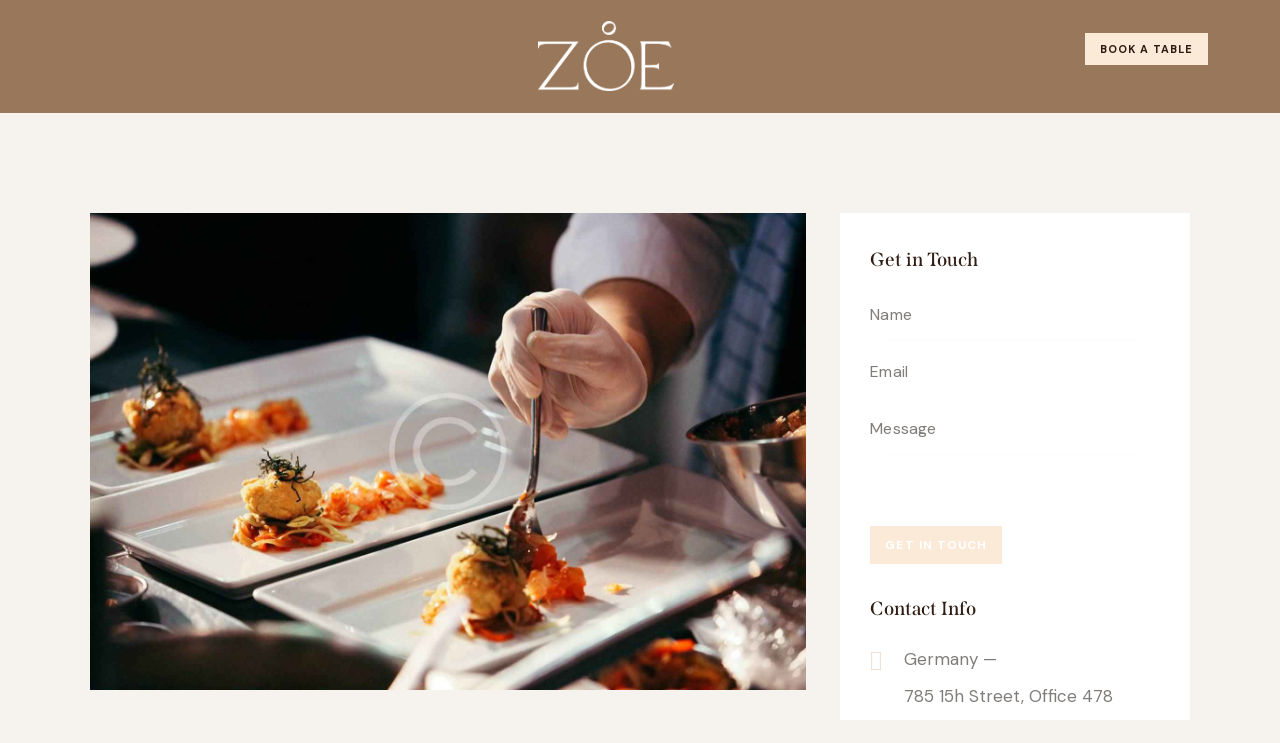

--- FILE ---
content_type: text/css
request_url: https://zoedubai.com/wp-content/plugins/trx_addons/components/widgets/video/video.css
body_size: 453
content:
/* Video player's styles */
/* Layout: Default
------------------------------ */
.trx_addons_video_player.with_cover {
  position: relative;
  overflow: hidden;
}

.trx_addons_video_player.with_cover .video_embed {
  display: -webkit-flex;
  display: -ms-flexbox;
  display: flex;
  -webkit-align-items: center;
  -ms-flex-align: center;
  align-items: center;
  -webkit-justify-content: center;
  -ms-flex-pack: center;
  justify-content: center;
  position: absolute;
  z-index: 1;
  top: 0;
  left: 0;
  right: 0;
  bottom: 0;
  text-align: center;
  opacity: 0;
  overflow: hidden;
  -webkit-transition: all 0.3s ease;
  -ms-transition: all 0.3s ease;
  transition: all 0.3s ease;
}

.trx_addons_video_player.with_cover img {
  position: relative;
  z-index: 2;
  width: 100% !important;
  height: auto;
  max-width: none !important;
}

.trx_addons_video_player.with_cover .video_mask {
  position: absolute;
  z-index: 3;
  top: 0;
  left: 0;
  right: 0;
  bottom: 0;
  background: rgba(0, 0, 0, 0.5);
  -webkit-transition: all 0.3s ease;
  -ms-transition: all 0.3s ease;
  transition: all 0.3s ease;
  opacity: 0;
}

.trx_addons_video_player.with_cover:hover .video_mask {
  opacity: 1;
}

.trx_addons_video_player.with_cover .video_hover {
  position: absolute;
  z-index: 4;
  top: 50%;
  left: 50%;
  -webkit-transform: translate(-50%, -50%);
  -ms-transform: translate(-50%, -50%);
  transform: translate(-50%, -50%);
  width: 2em;
  height: 2em;
  line-height: 2em;
  text-align: center;
  -webkit-border-radius: 50%;
  -ms-border-radius: 50%;
  border-radius: 50%;
  -webkit-transition: all 0.3s ease;
  -ms-transition: all 0.3s ease;
  transition: all 0.3s ease;
  font-size: 3em;
  cursor: pointer;
  overflow: hidden;
  margin-top: 2em;
  background-color: rgba(0, 0, 0, 0.5);
  color: #fff;
  opacity: 0;
}

.trx_addons_video_player.with_cover .video_hover:before {
  content: '\e888';
  font-family: "trx_addons_icons";
  margin: 0;
}

.trx_addons_video_player.with_cover .video_hover:hover {
  background-color: rgba(0, 0, 0, 0.5);
}

.trx_addons_video_player.with_cover:hover .video_hover {
  opacity: 1;
  margin-top: 0;
}

/* 'Play' state */
.trx_addons_video_player.video_play .video_mask {
  opacity: 1;
  background-color: #000;
}

.trx_addons_video_player.video_play .video_embed {
  opacity: 1;
  z-index: 10;
}

.trx_addons_video_player.video_play .video_hover {
  display: none;
}

/* Layout: Hover
----------------------------------- */
.trx_addons_video_hover .trx_addons_video_media {
  position: relative;
  overflow: hidden;
}
.trx_addons_video_hover .trx_addons_video_media[data-ratio] {
  display: block;
}
.trx_addons_video_hover .trx_addons_video_media[data-ratio]:before {
  content: ' ';
  width: 0;
  height: 0;
  display: inline-block;
  vertical-align: top;
  margin-right: -0.3em;
}
.trx_addons_video_hover .trx_addons_video_media[data-ratio][data-ratio="2:1"]:before {
  padding-top: 50%;
}
.trx_addons_video_hover .trx_addons_video_media[data-ratio][data-ratio="17:9"]:before {
  padding-top: 52.94%;
}
.trx_addons_video_hover .trx_addons_video_media[data-ratio][data-ratio="16:9"]:before {
  padding-top: 56.25%;
}
.trx_addons_video_hover .trx_addons_video_media[data-ratio][data-ratio="4:3"]:before {
  padding-top: 75%;
}
.trx_addons_video_hover .trx_addons_video_media[data-ratio][data-ratio="1:1"]:before {
  padding-top: 100%;
}
.trx_addons_video_hover .trx_addons_video_media[data-ratio][data-ratio="3:4"]:before {
  padding-top: 133.33%;
}
.trx_addons_video_hover .trx_addons_video_media[data-ratio][data-ratio="9:16"]:before {
  padding-top: 177.77%;
}
.trx_addons_video_hover .trx_addons_video_media[data-ratio][data-ratio="9:17"]:before {
  padding-top: 188.88%;
}
.trx_addons_video_hover .trx_addons_video_media[data-ratio][data-ratio="1:2"]:before {
  padding-top: 200%;
}
.trx_addons_video_hover .trx_addons_video_video {
  object-fit: cover;
}
.trx_addons_video_hover.with_cover .trx_addons_video_video {
  position: absolute;
  z-index: 1;
  top: 1px;
  right: 1px;
  bottom: 1px;
  left: 1px;
  width: calc( 100% - 2px );
  height: calc( 100% - 2px );
}
.trx_addons_video_hover.without_cover .trx_addons_video_video {
  position: absolute;
  z-index: 1;
  top: 0;
  left: 0;
  right: 0;
  bottom: 0;
  width: 100%;
  height: 100%;
}
.trx_addons_video_hover .trx_addons_video_cover {
  position: absolute;
  z-index: 2;
  top: 0;
  left: 0;
  right: 0;
  bottom: 0;
}
.trx_addons_video_hover .trx_addons_video_cover img {
  display: block;
  width: 100%;
  height: 100%;
  object-fit: cover;
}
.trx_addons_video_hover .trx_addons_video_subtitle {
  white-space: nowrap;
  overflow: hidden;
  padding-top: 1em;
}
.trx_addons_video_hover .trx_addons_video_subtitle .trx_addons_video_subtitle_text {
  display: block;
  opacity: 0;
  will-change: transform, opacity;
  -webkit-transform-origin: top left;
  -ms-transform-origin: top left;
  transform-origin: top left;
  -webkit-transform: rotate(10deg) translate(0, 100%);
  -ms-transform: rotate(10deg) translate(0, 100%);
  transform: rotate(10deg) translate(0, 100%);
  -webkit-transition: -webkit-transform 0.3s ease, opacity 0.3s ease;
  -ms-transition: -ms-transform 0.3s ease, opacity 0.3s ease;
  transition: transform 0.3s ease, opacity 0.3s ease;
  -webkit-transition-duration: 0.8s;
  -ms-transition-duration: 0.8s;
  transition-duration: 0.8s;
}
.trx_addons_video_hover.trx_addons_video_hover_play.with_cover .trx_addons_video_video {
  position: absolute;
  z-index: 2;
  top: 0;
  left: 0;
  right: 0;
  bottom: 0;
  width: 100%;
  height: 100%;
}
.trx_addons_video_hover.trx_addons_video_hover_play .trx_addons_video_cover {
  position: absolute;
  z-index: 1;
  top: 1px;
  right: 1px;
  bottom: 1px;
  left: 1px;
}
.trx_addons_video_hover.trx_addons_video_hover_play .trx_addons_video_cover img {
  width: calc( 100% - 2px );
  height: calc( 100% - 2px );
}
.trx_addons_video_hover.trx_addons_video_hover_play .trx_addons_video_subtitle .trx_addons_video_subtitle_text {
  opacity: 1;
  -webkit-transform: none;
  -ms-transform: none;
  transform: none;
}
.trx_addons_video_hover.trx_addons_video_hover_pause .trx_addons_video_subtitle .trx_addons_video_subtitle_text {
  opacity: 0;
  -webkit-transform: rotate(-7deg) translate(0, -100%);
  -ms-transform: rotate(-7deg) translate(0, -100%);
  transform: rotate(-7deg) translate(0, -100%);
  -webkit-transition-duration: 0.3s;
  -ms-transition-duration: 0.3s;
  transition-duration: 0.3s;
}

/*# sourceMappingURL=video.css.map */


--- FILE ---
content_type: text/css
request_url: https://zoedubai.com/wp-content/themes/foodie/css/__custom-inline.css
body_size: -42
content:
/* ATTENTION! This file was generated automatically! Don&#039;t change it!!!
----------------------------------------------------------------------- */

/* Color scheme helpers for Customizer */
body.customize_preview {
	position: relative;
}
body.customize_preview .foodie_customizer_scheme_helper {
	display: block;
	position: absolute;
	z-index: 1;
	top: 0;
	left: 0;
	right: 0;
	bottom: 0;
	-webkit-box-sizing: border-box;
	    -ms-box-sizing: border-box;
	        box-sizing: border-box;
	-webkit-transition: border-color 0.3s ease;
	    -ms-transition: border-color 0.3s ease;
	        transition: border-color 0.3s ease;
	border: 2px solid #aa0000;
	pointer-events: none;
}
body.customize_preview .foodie_customizer_scheme_helper .foodie_customizer_scheme_helper_name {
	position: absolute;
	z-index: 1;
	top: 0;
	right: 0;
	color: #fff;
	background-color: #aa0000;
	display: inline-block;
	vertical-align: top;
	padding: 4px 1em;
	font-size: 11px;
	line-height: 15px;
	-webkit-transition: background-color 0.3s ease;
	    -ms-transition: background-color 0.3s ease;
	        transition: background-color 0.3s ease;
}
body.customize_preview > .foodie_customizer_scheme_helper {
	z-index: 10000;
	border-color: #2271b1;
}
body.customize_preview > .foodie_customizer_scheme_helper .foodie_customizer_scheme_helper_name {
	right: auto;
	left: 0;
	background-color: #2271b1;
}
body.customize_preview *:hover > .foodie_customizer_scheme_helper {
	border: 4px solid #00aa00;
}
body.customize_preview *:hover > .foodie_customizer_scheme_helper .foodie_customizer_scheme_helper_name {
	background-color: #00aa00;
	top: -2px;
	right: -2px;
}
